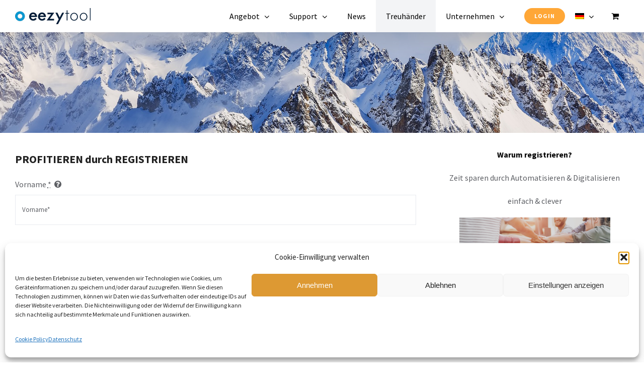

--- FILE ---
content_type: application/javascript
request_url: https://www.eezytool.ch/wp-content/plugins/saferpay_woocommerce_gateway/assets/js/popup/myscript_pop.js?ver=2.0.11
body_size: 864
content:
jQuery(document).ready(function() {

    var $ = jQuery;
    
    /*$( 'form.woocommerce-checkout' ).on(
        'checkout_place_order_success',
        function() {
            jQuery('body').find('.woocommerce-NoticeGroup-checkout').css("display","none");
                if(getpopupUrl()){
                    return false;
                }
           
             }
             );*/
            
        });
      
jQuery(document.body).on('checkout_error', function () {

        var error_count = jQuery('.woocommerce-error li').length;

        var sfwp_waiting = jQuery('#waitsfwp').length;

        if (error_count > 1) {

            jQuery('body').trigger('update_checkout');
        } else if (error_count == 0) {
            jQuery('body').find('.woocommerce-NoticeGroup-checkout').css("display", "none");
            var popURL = {
                action: "popup_redirect_url",
            };
            jQuery.ajax({
                type: 'POST',
                url: sfwp_ajax_object.ajaxurl,
                data: popURL,
                //    dataType:   'json',
                beforeSend: function (xhr) {
                    jQuery('body').find('.woocommerce-NoticeGroup-checkout').css("display", "none");
                },
                success: function (response) {
                    if (response != "" && response != "no-redirection") {
                        var selected_method = jQuery('input[name=payment_method]:checked').val();
                        jQuery("#thedialog").attr('src', response);
                        jQuery("#iframe-wrap").addClass(selected_method);
                        jQuery("body").addClass('pop-visible sfwp-popup');
                        jQuery("body").append("<div class='sfwp-pop-bg'></div>");
                        jQuery('body').find('.woocommerce-NoticeGroup-checkout').css("display", "none");
                       /* jQuery("#iframe-wrap").dialog({
                            width: 700,
                            height: 550,
                            modal: true,
                            close: function () {
                                // document.getElementById('thedialog').style.display = "none";
                                // body.classList.remove("saferpay-cc");
                                jQuery("body").removeClass('pop-visible');
                            }
                        });*/
                        // jQuery("#iframe-wrap").dialog( "open" );
                    } else {
                        jQuery('body').find('.woocommerce-NoticeGroup-checkout').css("display", "block");
                        //console.log("error");
                        return false;

                    }
                },
                error: function (e) {
                }
            });
        }

        if (error_count == 0 && sfwp_waiting == 0) {

            jQuery('body').trigger('update_checkout');

        }

    });